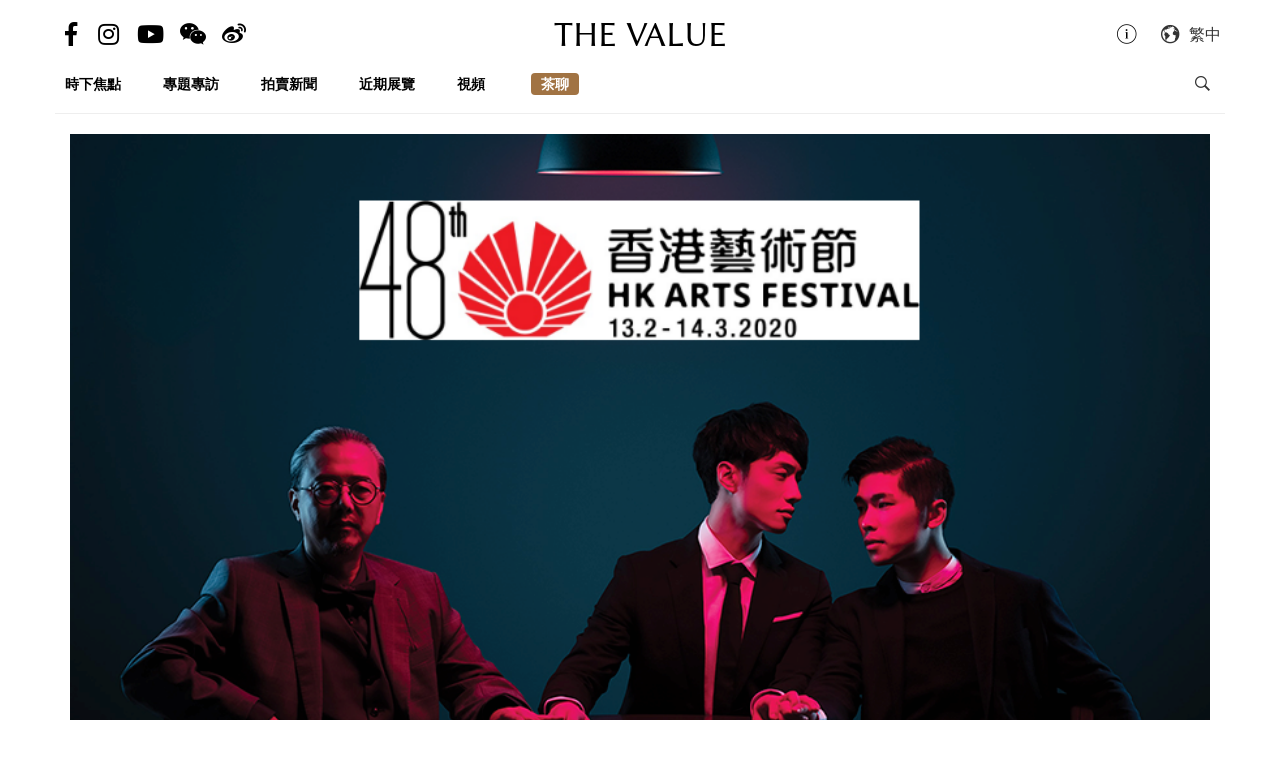

--- FILE ---
content_type: text/html; charset=utf-8
request_url: https://hk.thevalue.com/articles/hong-kong-arts-festival-2020-cancel
body_size: 16848
content:
<!DOCTYPE html>
<html lang="zh-hant-HK">
  <head>
    <meta name="viewport" content="width=device-width, initial-scale=1.0, maximum-scale=1.0, user-scalable=1, shrink-to-fit=no"/>
    <meta name="google-site-verification" content="-h-SrK1fQBzBjLKUzaHZA_PWZthr9gFR9GI3DjCNh62Q" />
    
<link rel="canonical" href="https://hk.thevalue.com/articles/hong-kong-arts-festival-2020-cancel" />

<link rel="alternate" href="https://hk.thevalue.com/articles/hong-kong-arts-festival-2020-cancel" hreflang="zh-HK" />
<link rel="alternate" href="https://en.thevalue.com/articles/hong-kong-arts-festival-2020-cancel" hreflang="en-HK" />
<link rel="alternate" href="https://cn.thevalue.com/articles/hong-kong-arts-festival-2020-cancel" hreflang="zh-CN" />
<link rel="alternate" href="https://hk.thevalue.com/articles/hong-kong-arts-festival-2020-cancel" hreflang="zh" />
<link rel="alternate" href="https://en.thevalue.com/articles/hong-kong-arts-festival-2020-cancel" hreflang="en" />
    
<title>新冠肺炎逾4萬人確診　「香港藝術節」取消所有演出（含退票網頁連結） | 時下焦點 | THE VALUE | 連結藝術新聞、藝術展覽、拍賣新聞、藝術行家的藝術平台</title>
<meta name="description" content="新冠肺炎肆虐，至今逾4萬人確診，超過900人死亡。疫情爆發下，香港大型藝術活動相繼取消。繼香港Art Basel（巴塞爾藝術展）、Art Central確認停辦後，香港藝術節亦宣佈取消2月及3月期間所有演出及活動，涉及超過120場表演。">
<meta charset="UTF-8">
    <meta property="twitter:site_name" content="TheValue.com">
    <meta property="twitter:url" content="https://hk.thevalue.com/articles/hong-kong-arts-festival-2020-cancel">
    <meta property="twitter:type" content="website">
    <meta property="twitter:title" content="新冠肺炎逾4萬人確診　「香港藝術節」取消所有演出（含退票網頁連結） | 時下焦點 | THE VALUE | 連結藝術新聞、藝術展覽、拍賣新聞、藝術行家的藝術平台">
    <meta property="twitter:description" content="新冠肺炎肆虐，至今逾4萬人確診，超過900人死亡。疫情爆發下，香港大型藝術活動相繼取消。繼香港Art Basel（巴塞爾藝術展）、Art Central確認停辦後，香港藝術節亦宣佈取消2月及3月期間所有演出及活動，涉及超過120場表演。">
    <meta property="twitter:image" content="https://assets.thevalue.com/fdb87e1784c613369b1485c2429e05f379e6ec5a/std/0d30e66a00c51cae9321feb32832b4101f67f17e.png?1581329536">
    <meta property="twitter:image:width" content="1200">
    <meta property="twitter:image:height" content="638">
    <meta property="og:site_name" content="TheValue.com">
    <meta property="og:url" content="https://hk.thevalue.com/articles/hong-kong-arts-festival-2020-cancel">
    <meta property="og:type" content="website">
    <meta property="og:title" content="新冠肺炎逾4萬人確診　「香港藝術節」取消所有演出（含退票網頁連結） | 時下焦點 | THE VALUE | 連結藝術新聞、藝術展覽、拍賣新聞、藝術行家的藝術平台">
    <meta property="og:description" content="新冠肺炎肆虐，至今逾4萬人確診，超過900人死亡。疫情爆發下，香港大型藝術活動相繼取消。繼香港Art Basel（巴塞爾藝術展）、Art Central確認停辦後，香港藝術節亦宣佈取消2月及3月期間所有演出及活動，涉及超過120場表演。">
    <meta property="og:image" content="https://assets.thevalue.com/fdb87e1784c613369b1485c2429e05f379e6ec5a/std/0d30e66a00c51cae9321feb32832b4101f67f17e.png?1581329536">
    <meta property="og:image:width" content="1200">
    <meta property="og:image:height" content="638">
<meta property="fb:app_id" content="728396050618357">


    <link rel="apple-touch-icon" sizes="57x57" href="https://hk.thevalue.com/icons/apple-icon-57x57.png">
<link rel="apple-touch-icon" sizes="60x60" href="https://hk.thevalue.com/icons/apple-icon-60x60.png">
<link rel="apple-touch-icon" sizes="72x72" href="https://hk.thevalue.com/icons/apple-icon-72x72.png">
<link rel="apple-touch-icon" sizes="76x76" href="https://hk.thevalue.com/icons/apple-icon-76x76.png">
<link rel="apple-touch-icon" sizes="114x114" href="https://hk.thevalue.com/icons/apple-icon-114x114.png">
<link rel="apple-touch-icon" sizes="120x120" href="https://hk.thevalue.com/icons/apple-icon-120x120.png">
<link rel="apple-touch-icon" sizes="144x144" href="https://hk.thevalue.com/icons/apple-icon-144x144.png">
<link rel="apple-touch-icon" sizes="152x152" href="https://hk.thevalue.com/icons/apple-icon-152x152.png">
<link rel="apple-touch-icon" sizes="180x180" href="https://hk.thevalue.com/icons/apple-icon-180x180.png">
<link rel="icon" type="image/png" sizes="192x192" href="https://hk.thevalue.com/icons/android-icon-192x192.png">
<link rel="icon" type="image/png" sizes="32x32" href="https://hk.thevalue.com/icons/favicon-32x32.png">
<link rel="icon" type="image/png" sizes="96x96" href="https://hk.thevalue.com/icons/favicon-96x96.png">
<link rel="icon" type="image/png" sizes="16x16" href="https://hk.thevalue.com/icons/favicon-16x16.png">
<link rel="manifest" href="https://hk.thevalue.com/icons/manifest.json">
<meta name="msapplication-TileColor" content="#ffffff">
<meta name="msapplication-TileImage" content="https://hk.thevalue.com/icons/ms-icon-144x144.png"> <meta name="theme-color" content="#ffffff">
      <script>
  (function(i,s,o,g,r,a,m){i['GoogleAnalyticsObject']=r;i[r]=i[r]||function(){
    (i[r].q=i[r].q||[]).push(arguments)},i[r].l=1*new Date();a=s.createElement(o),
    m=s.getElementsByTagName(o)[0];a.async=1;a.src=g;m.parentNode.insertBefore(a,m)
  })(window,document,'script','https://www.google-analytics.com/analytics.js','ga');
  ga('create', "UA-91745739-1", 'auto');
  ga('send', 'pageview');
</script>

<script data-ad-client="ca-pub-8545127753274353" async src="https://pagead2.googlesyndication.com/pagead/js/adsbygoogle.js"></script>


    
    <meta name="csrf-param" content="authenticity_token" />
<meta name="csrf-token" content="WgqhsD3vY4dGZcBVZKPnpWs2isJhI2s1tA7+RiExGk2Hcm2rZ9gI4x38SdFIFFrTUpsfF5rb2bc3Z4ZCowO+Uw==" />
    <meta name="format-detection" content="telephone=no">
    <link rel="stylesheet" media="all" href="/assets/application-1ff835f5e8d5a47a0e54a36d3006b0d2d9a0a350fcf497d0aad5d29ab9bd3027.css" data-turbolinks-track="reload" />
    <script src="/assets/application-f9bbffc15bda181e3eca141618487d82f72986c90e2abb1ee9d0f935dff7ec85.js" data-turbolinks-track="reload"></script>
    <script src="/packs/application-7a7a81e2c5f3d1bca8d7.js"></script>
    <script src="/packs/frontend-c8fe42a35b6770d5e44a.js"></script>
    <link rel="stylesheet" media="screen" href="/packs/frontend-f7c21ce3162d0638bacb.css" />
    <script src="/packs/frontend_articles_show-916dad5fe0eb18c976da.js"></script>
    <link rel="stylesheet" media="screen" href="/packs/frontend_articles_show-f7c21ce3162d0638bacb.css" />
    
<!-- Facebook Pixel Code -->
<script>
  !function(f,b,e,v,n,t,s)
  {if(f.fbq)return;n=f.fbq=function(){n.callMethod?
  n.callMethod.apply(n,arguments):n.queue.push(arguments)};
  if(!f._fbq)f._fbq=n;n.push=n;n.loaded=!0;n.version='2.0';
  n.queue=[];t=b.createElement(e);t.async=!0;
  t.src=v;s=b.getElementsByTagName(e)[0];
  s.parentNode.insertBefore(t,s)}(window, document,'script',
  'https://connect.facebook.net/en_US/fbevents.js');
  fbq('init', "177690383047662" );
  fbq('track', 'PageView');
</script>
<noscript><img height="1" width="1" style="display:none"
  src="https://www.facebook.com/tr?id=177690383047662&ev=PageView&noscript=1"
/></noscript>
<!-- End Facebook Pixel Code -->

    <script src="https://d.line-scdn.net/r/web/social-plugin/js/thirdparty/loader.min.js" async="async" defer="defer"></script>
  </head>
  <script>fbq('track', 'ViewContent');</script>
  <body class="web-body">
    <div class="top_adbaner_wrapper">
      <div class="react_ad_banner" data="{&quot;pos&quot;:&quot;top_web&quot;}"></div>
      <div class="react_ad_banner" data="{&quot;pos&quot;:&quot;top_bpos_web&quot;}"></div>
    </div>
    <div class="web-wrapper">
      <div id="header-section" class="header-wrapper hidden-xs visible-sm visible-md visible-lg">
  <div id="header" class="flex-container-row spread">
    <div class="col y-center">
      <div class="header-left">
        <a href="https://www.facebook.com/TheValueLimited">
          <div class="social-icon si-facebook">
             <i class="icon fab fa-facebook-f"></i>  
          </div>
</a>
          <a href="https://www.instagram.com/thevalueart">
            <div class="social-icon si-instagram">
              <i class="icon fab fa-instagram"></i>  
            </div>
</a>          <a href="https://www.youtube.com/thevalue">
            <div class="social-icon si-youtube">
              <i class="icon fab fa-youtube"></i>  
            </div>
</a>
        <a href="javascript:void(0)">
          <div class="social-icon si-wechat" onclick="$(document).trigger('wechat#show')">
            <i class="icon fab fa-weixin"></i>  
          </div>
        </a>  

        <a href="https://www.weibo.com/u/6256142021?profile_ftype=1&amp;is_all=1">
          <div class="social-icon si-weibo">
             <i class="icon fab fa-weibo"></i>  
          </div>
</a>      
      </div>
    </div>

    <div class="col">
      <a class="site-logo" href="/">
      <div class="site-logo">
        THE VALUE
      </div>
</a>    </div>

    <div class="col y-center">
      <div class="header-right">
        <a href="/about-us">
          <i class="icon ion-ios-information-outline pull-left" aria-hidden="true"></i>
</a>        
        <div class="dropdown">
          <div class="func-icon lang-icon" type="button" data-toggle="dropdown">
            <i class="icon ion-earth pull-left" aria-hidden="true"></i>
            <span style="margin-right: 4px;">繁中</span>
          </div>
          <ul class="dropdown-menu dropdown-menu-right page_locale_select">
                <li><a href="https://cn.thevalue.com/articles/hong-kong-arts-festival-2020-cancel">简中</a></li>
    <li><a href="https://hk.thevalue.com/articles/hong-kong-arts-festival-2020-cancel">繁中</a></li>
    <li class="locale_disabled">EN</li>

          </ul>
        </div>   

      </div>
    </div>

  </div>
  <div class="categories-list flex-container-row spread">
    <div class="col col-11 y-center">
      <ul class="ul-clean list-inline">
        <li class="list-group-item"><a href="/categories/news">時下焦點</a></li><li class="list-group-item"><a href="/categories/feature-series">專題專訪</a></li><li class="list-group-item"><a href="/categories/auctions">拍賣新聞</a></li><li class="list-group-item"><a href="/categories/exhibitions">近期展覽</a></li><li class="list-group-item"><a href="/categories/videos">視頻</a></li>
           <li class="list-group-item hide-el show-hk"><a class="tc-link" href="http://hk.thevalue.com/tea-column/">茶聊</a></li>
      </ul>
    </div>
    <div class="col y-center text-right">
      <div id="react_search_box" data="{&quot;style&quot;:{&quot;textAlign&quot;:&quot;right&quot;}}"></div>
    </div>
  </div>
<div id="react_search_bar" data="{&quot;placeholder&quot;:&quot;搜尋...&quot;}"></div>
</div>
<div id="react_global_header" data="{&quot;categories&quot;:[{&quot;name&quot;:&quot;時下焦點&quot;,&quot;code&quot;:&quot;news&quot;},{&quot;name&quot;:&quot;專題專訪&quot;,&quot;code&quot;:&quot;feature-series&quot;},{&quot;name&quot;:&quot;拍賣新聞&quot;,&quot;code&quot;:&quot;auctions&quot;},{&quot;name&quot;:&quot;近期展覽&quot;,&quot;code&quot;:&quot;exhibitions&quot;},{&quot;name&quot;:&quot;視頻&quot;,&quot;code&quot;:&quot;videos&quot;}],&quot;current_user&quot;:null,&quot;locale_available&quot;:[&quot;cn&quot;,&quot;hk&quot;]}"></div>

<div id="react_wechat_box" data="{}"></div>
      <div id="main-section" class="container main-section">
        <div class="row-main row">
          <div class="col-xs-12">
  <div id="react_article_cover_image" data="{&quot;all_images&quot;:[{&quot;aspect_ratio&quot;:1.5008576329331047,&quot;order&quot;:0,&quot;src&quot;:&quot;https://assets.thevalue.com/13f29517b9c3ed2a91bd2bf5908f54851bd7232b/detail/8fef7b06691ea0f4caa52e75b31a9d0d85358a95.png?1581327965&quot;},{&quot;aspect_ratio&quot;:1.5333333333333334,&quot;order&quot;:1,&quot;src&quot;:&quot;https://assets.thevalue.com/d244b6dde60f672770c042bd15cf73c142e5f0d4/detail/3a2488a72993bfa9f14469db4d2a7fa020774d11.png?1581327598&quot;},{&quot;aspect_ratio&quot;:1.7777777777777777,&quot;order&quot;:2,&quot;src&quot;:&quot;https://assets.thevalue.com/b4ece48e1d3629d018bc8db16dc5655cfc3bb4a6/detail/a6636a9b514fcb0b4931b276ad65413e829691bd.jpg?1581326456&quot;},{&quot;aspect_ratio&quot;:1.7777777777777777,&quot;order&quot;:3,&quot;src&quot;:&quot;https://assets.thevalue.com/7ad0a8a8f573eab35193061715afd2d4826e1252/detail/4854bde1088d6f376f6d263c8841a10de1072c48.jpg?1581326511&quot;},{&quot;aspect_ratio&quot;:1.2318471337579617,&quot;order&quot;:4,&quot;src&quot;:&quot;https://assets.thevalue.com/f4ff9b830766d11d8cf961edba9202657db7673d/detail/a038451ef0a3518f46a526d5bae9729150472526.jpg?1581326603&quot;},{&quot;aspect_ratio&quot;:1.5,&quot;order&quot;:5,&quot;src&quot;:&quot;https://assets.thevalue.com/1dce1ab94c028dd5336def6ec8f87c8e1ba52775/detail/b925410956966f85d1d649bdaa8d5690ab72e839.jpg?1581326750&quot;}],&quot;cover_image&quot;:{&quot;alt&quot;:null,&quot;aspect_ratio&quot;:1.5008576329331047,&quot;src&quot;:&quot;https://assets.thevalue.com/13f29517b9c3ed2a91bd2bf5908f54851bd7232b/web/8fef7b06691ea0f4caa52e75b31a9d0d85358a95.png?1581327965&quot;,&quot;title&quot;:null,&quot;locale&quot;:&quot;hk&quot;}}"></div>
</div>

<div class="col-xs-12 col-sm-8">
  <div class="article-wrapper">
    <h2>新冠肺炎逾4萬人確診　「香港藝術節」取消所有演出（含退票網頁連結）</h2>

    <div class="flex-container-row spread article-info-wrapper">

      <div class="col col-11">
          <div class="article-author">
            撰文：趙志瀚 Ryan Chiu
          </div> 

        <div class="article-datetime">
          2月10日, 2020 | 星期一 | 17:36
        </div>

         <div class="article-social-share">
        <div id="react_social_share" data="{&quot;medias&quot;:[{&quot;media&quot;:&quot;facebook&quot;,&quot;title&quot;:&quot;新冠肺炎逾4萬人確診　「香港藝術節」取消所有演出（含退票網頁連結）&quot;,&quot;url&quot;:&quot;https://hk.thevalue.com/articles/hong-kong-arts-festival-2020-cancel&quot;},{&quot;media&quot;:&quot;whatsapp&quot;,&quot;title&quot;:&quot;新冠肺炎逾4萬人確診　「香港藝術節」取消所有演出（含退票網頁連結）&quot;,&quot;url&quot;:&quot;https://hk.thevalue.com/articles/hong-kong-arts-festival-2020-cancel&quot;},{&quot;media&quot;:&quot;line&quot;,&quot;title&quot;:&quot;新冠肺炎逾4萬人確診　「香港藝術節」取消所有演出（含退票網頁連結）&quot;,&quot;url&quot;:&quot;https://hk.thevalue.com/articles/hong-kong-arts-festival-2020-cancel&quot;},{&quot;media&quot;:&quot;weibo&quot;,&quot;title&quot;:&quot;新冠肺炎逾4萬人確診　「香港藝術節」取消所有演出（含退票網頁連結）&quot;,&quot;url&quot;:&quot;https://hk.thevalue.com/articles/hong-kong-arts-festival-2020-cancel&quot;},{&quot;media&quot;:&quot;twitter&quot;,&quot;title&quot;:&quot;新冠肺炎逾4萬人確診　「香港藝術節」取消所有演出（含退票網頁連結）&quot;,&quot;url&quot;:&quot;https://hk.thevalue.com/articles/hong-kong-arts-festival-2020-cancel&quot;}]}"></div>

         <div id="react_font_selector" data="{}"></div>
       </div>
      </div>
      <div class="col col-5 article-hitrate text-right">

        <!-- fb like -->
        <div class="fb-like" data-href="https://hk.thevalue.com/articles/hong-kong-arts-festival-2020-cancel" data-layout="button_count" data-action="like" data-size="small" data-show-faces="false" data-share="false"></div>
      </div>
      
    </div>
    
    <div class="article-content lang-hk">
      <p>新冠肺炎肆虐，至今逾4萬人確診，超過900人死亡。疫情爆發下，香港大型藝術活動相繼取消。繼香港Art Basel（巴塞爾藝術展）、Art Central確認停辦後，香港藝術節亦宣佈取消2月及3月期間所有演出及活動，涉及超過120場表演。</p>

<p><div class="react_intrinsic_img" data="{&quot;src&quot;:&quot;https://assets.thevalue.com/d244b6dde60f672770c042bd15cf73c142e5f0d4/web/3a2488a72993bfa9f14469db4d2a7fa020774d11.png?1581327598&quot;,&quot;alt&quot;:null,&quot;aspect_ratio&quot;:1.5333333333333334}"></div><br />
<span style="color:#a9a9a9">吳興國與崑曲王子張軍破天荒合作的當代劇場《凱撒》</span></p>

<p><div class="react_intrinsic_img" data="{&quot;src&quot;:&quot;https://assets.thevalue.com/b4ece48e1d3629d018bc8db16dc5655cfc3bb4a6/web/a6636a9b514fcb0b4931b276ad65413e829691bd.jpg?1581326456&quot;,&quot;alt&quot;:null,&quot;aspect_ratio&quot;:1.7777777777777777}"></div><br />
<span style="color:#a9a9a9">布拉格愛樂合唱團</span></p>

<p>香港藝術節（Hong Kong Arts Festival）創辦於1973年，每年2、3月舉行，是國際藝壇年度盛事，薈萃世界各地藝術團體演出，橫跨古典音樂、中國音樂、戲劇、舞蹈、戲曲、歌劇等範疇。</p>

<p>今年第48屆香港藝術節帶來逾120場演出，陣容一如以往星光熠熠，包括巴伐利亞國立歌劇院《拿索斯島的亞莉安妮》、著名表現藝術家吳興國與崑曲王子張軍破天荒合作的《凱撒》、布拉格愛樂合唱團的演奏、俄羅斯莫伊謝耶夫舞團《舞藝翱翔》、以及香港頂尖編劇莊梅岩創作的《我們最快樂》等等。</p>

<p>主辦單位今日宣佈，今屆香港藝術節所有活動及演出，包括上述節目以內的逾120場表演、「青少年之友」計劃、「香港藝術節@大館」、「加料節目」（例如座談會及工作坊）、「無限亮計劃」（殘疾人士表演團體）悉數取消。唯獨「加料電影」放映會，則暫時如期舉行。</p>

<p><div class="react_intrinsic_img" data="{&quot;src&quot;:&quot;https://assets.thevalue.com/7ad0a8a8f573eab35193061715afd2d4826e1252/web/4854bde1088d6f376f6d263c8841a10de1072c48.jpg?1581326511&quot;,&quot;alt&quot;:null,&quot;aspect_ratio&quot;:1.7777777777777777}"></div><br />
<span style="color:#a9a9a9">香港藝術節@大館節目亦全數取消</span></p>

<p><div class="react_intrinsic_img" data="{&quot;src&quot;:&quot;https://assets.thevalue.com/f4ff9b830766d11d8cf961edba9202657db7673d/web/a038451ef0a3518f46a526d5bae9729150472526.jpg?1581326603&quot;,&quot;alt&quot;:null,&quot;aspect_ratio&quot;:1.2318471337579617}"></div><br />
<span style="color:#a9a9a9">各位讀者留意，不同節目要用不同的退款表格</span></p>

<p>如果閣下像筆者一樣已經購票，<a href="https://elq.artsfestival.org/rfac">可按這裡到官網查詢如何退款</a>。由於退款方法會因應購票途徑或演出節目而有所不同，各位要仔細看清楚。例如經城市電腦網購票，要填寫退款表格，再郵寄或電郵提交。不過要留意，不同節目需要填寫的表格未必一樣，例如香港小交響樂團及香港中樂團，都有各自的退款表格。</p>

<p>持有西九文化區發出門票的朋友，如以信用卡購票，自動退款；若現金購票，則需帶同門票前往戲曲中心票務處辦理退款。還有部份購票途徑，例如快達票，退款詳情尚待公佈。</p>

<p>香港藝術節特別在網頁聲明「由於退票申請數量繁多，處理或需時」，預期可能要五、六月方能實際退款。</p>

<p><div class="react_intrinsic_img" data="{&quot;src&quot;:&quot;https://assets.thevalue.com/1dce1ab94c028dd5336def6ec8f87c8e1ba52775/web/b925410956966f85d1d649bdaa8d5690ab72e839.jpg?1581326750&quot;,&quot;alt&quot;:null,&quot;aspect_ratio&quot;:1.5}"></div><br />
<span style="color:#a9a9a9">香港Art Basel、Art Central先後確認停辦一屆（攝於去年香港Art Basel）</span></p>

<p>由於疫情愈趨嚴重，香港「藝術三月」大受打擊。香港Art Basel、Art Central先後確認停辦一屆，龍頭拍賣行佳士得亦把3月的香港專場移師至5月。</p>

<p>藝術以外，「香港國際珠寶展2020」（原定3月4 - 8日）、「香港花卉展覽」（原定3月6 - 15日）同樣決定取消。香港康文署轄下的博物館（香港藝術館、香港文化博物館、香港歷史博物館）則暫定閉館至2月17日。專題展覽「塵封璀璨 -&nbsp;阿富汗古文物」、「從糞筐到餐車 - 吳冠中誕辰一百周年展（第一期）」則已提早結束。</p>

<p>香港「藝術三月」若再有任何變動，我們將為大家報道。</p>

    </div>
  </div>

<div id="fb-root"></div>
<script>(function(d, s, id) {
  var l = {'zh-hant-HK':'zh_HK', 'zh-han-CN':'zh_CN', 'en-US':'en_US'}, m = d.documentElement.lang;
  var js, fjs = d.getElementsByTagName(s)[0];
  if (d.getElementById(id)) return;
  js = d.createElement(s); js.id = id;
  js.src = 'https://connect.facebook.net/' + l[m] + '/sdk.js#xfbml=1&version=v3.1&appId=728396050618357';
  fjs.parentNode.insertBefore(js, fjs);
}(document, 'script', 'facebook-jssdk'));</script>
 <hr>
<!-- fb like -->
 <div class="fb-like" data-href="https://hk.thevalue.com/articles/hong-kong-arts-festival-2020-cancel" data-layout="button_count" data-action="like" data-size="large" data-show-faces="true" data-share="true"></div>
 <br /><br />

<div class="ad-reserve">
  <script async src="https://pagead2.googlesyndication.com/pagead/js/adsbygoogle.js"></script>
  <!-- va-article -->
  <ins class="adsbygoogle"
       style="display:block"
       data-ad-client="ca-pub-8545127753274353"
       data-ad-slot="7098133571"
       data-ad-format="auto"
       data-full-width-responsive="true"></ins>
  <script>
       (adsbygoogle = window.adsbygoogle || []).push({});
  </script>
</div>

<!-- fb comments -->
<div class="fb-comments" data-href="https://hk.thevalue.com/articles/hong-kong-arts-festival-2020-cancel" data-numposts="5" data-mobile="true"></div>
</div>

<div class="col-xs-12 col-sm-4">
    <div class="react_ad_banner_sticky" data="{&quot;pos&quot;:&quot;aside_articles_web&quot;}"></div>
</div>

  <div class="col-xs-12 col-sm-8">
    <div class="related-articles-wrapper">
      <div class="related-articles-title">
        <h2>相關文章</h2>
      </div>
      <div id="react_article_list" data="{&quot;articles&quot;:[{&quot;slug&quot;:&quot;wuhan-coronavirus-sothebys-hong-kong-auction-postpone&quot;,&quot;title&quot;:&quot;新冠肺炎逾34,500人確診　蘇富比春拍紐約移師6月、香港如期舉行&quot;,&quot;link&quot;:&quot;https://hk.thevalue.com/articles/wuhan-coronavirus-sothebys-hong-kong-auction-postpone&quot;,&quot;web_src&quot;:&quot;https://assets.thevalue.com/24b600922d45f37dbba534d93652628b0fee8715/web/1272e3a73aebad546011fd113f8c64b92ff86626.jpg?1581079408&quot;,&quot;thumb_base64&quot;:&quot;[data-uri]&quot;,&quot;banner_src&quot;:&quot;https://assets.thevalue.com/24b600922d45f37dbba534d93652628b0fee8715/banner/1272e3a73aebad546011fd113f8c64b92ff86626.jpg?1581079408&quot;,&quot;aspect_ratio&quot;:1.5,&quot;locale&quot;:&quot;hk&quot;,&quot;category_name&quot;:&quot;Auctions 拍賣資訊&quot;,&quot;category_link&quot;:&quot;https://hk.thevalue.com/categories/auction&quot;,&quot;published_info&quot;:&quot;接近6年前&quot;,&quot;published_exact&quot;:&quot;2月08日, 2020 | 星期六 | 16:18&quot;,&quot;medias&quot;:[{&quot;media&quot;:&quot;facebook&quot;,&quot;title&quot;:&quot;新冠肺炎逾34,500人確診　蘇富比春拍紐約移師6月、香港如期舉行&quot;,&quot;url&quot;:&quot;https://hk.thevalue.com/articles/wuhan-coronavirus-sothebys-hong-kong-auction-postpone&quot;},{&quot;media&quot;:&quot;whatsapp&quot;,&quot;title&quot;:&quot;新冠肺炎逾34,500人確診　蘇富比春拍紐約移師6月、香港如期舉行&quot;,&quot;url&quot;:&quot;https://hk.thevalue.com/articles/wuhan-coronavirus-sothebys-hong-kong-auction-postpone&quot;},{&quot;media&quot;:&quot;line&quot;,&quot;title&quot;:&quot;新冠肺炎逾34,500人確診　蘇富比春拍紐約移師6月、香港如期舉行&quot;,&quot;url&quot;:&quot;https://hk.thevalue.com/articles/wuhan-coronavirus-sothebys-hong-kong-auction-postpone&quot;},{&quot;media&quot;:&quot;weibo&quot;,&quot;title&quot;:&quot;新冠肺炎逾34,500人確診　蘇富比春拍紐約移師6月、香港如期舉行&quot;,&quot;url&quot;:&quot;https://hk.thevalue.com/articles/wuhan-coronavirus-sothebys-hong-kong-auction-postpone&quot;},{&quot;media&quot;:&quot;twitter&quot;,&quot;title&quot;:&quot;新冠肺炎逾34,500人確診　蘇富比春拍紐約移師6月、香港如期舉行&quot;,&quot;url&quot;:&quot;https://hk.thevalue.com/articles/wuhan-coronavirus-sothebys-hong-kong-auction-postpone&quot;}],&quot;tags&quot;:[]},{&quot;slug&quot;:&quot;wuhan-coronavirus-postpone-christies-auction-hong-kong-new-york&quot;,&quot;title&quot;:&quot;新冠肺炎確診人數突破3萬　佳士得宣佈香港、紐約三月春季拍賣延期&quot;,&quot;link&quot;:&quot;https://hk.thevalue.com/articles/wuhan-coronavirus-postpone-christies-auction-hong-kong-new-york&quot;,&quot;web_src&quot;:&quot;https://assets.thevalue.com/3a37bd19d3ee4098533b5e28050071487ab19f54/web/a038451ef0a3518f46a526d5bae9729150472526.jpg?1581051631&quot;,&quot;thumb_base64&quot;:&quot;[data-uri]&quot;,&quot;banner_src&quot;:&quot;https://assets.thevalue.com/3a37bd19d3ee4098533b5e28050071487ab19f54/banner/a038451ef0a3518f46a526d5bae9729150472526.jpg?1581051631&quot;,&quot;aspect_ratio&quot;:1.5,&quot;locale&quot;:&quot;hk&quot;,&quot;category_name&quot;:&quot;Auctions News 拍賣新聞&quot;,&quot;category_link&quot;:&quot;https://hk.thevalue.com/categories/auctions&quot;,&quot;published_info&quot;:&quot;接近6年前&quot;,&quot;published_exact&quot;:&quot;2月07日, 2020 | 星期五 | 14:31&quot;,&quot;medias&quot;:[{&quot;media&quot;:&quot;facebook&quot;,&quot;title&quot;:&quot;新冠肺炎確診人數突破3萬　佳士得宣佈香港、紐約三月春季拍賣延期&quot;,&quot;url&quot;:&quot;https://hk.thevalue.com/articles/wuhan-coronavirus-postpone-christies-auction-hong-kong-new-york&quot;},{&quot;media&quot;:&quot;whatsapp&quot;,&quot;title&quot;:&quot;新冠肺炎確診人數突破3萬　佳士得宣佈香港、紐約三月春季拍賣延期&quot;,&quot;url&quot;:&quot;https://hk.thevalue.com/articles/wuhan-coronavirus-postpone-christies-auction-hong-kong-new-york&quot;},{&quot;media&quot;:&quot;line&quot;,&quot;title&quot;:&quot;新冠肺炎確診人數突破3萬　佳士得宣佈香港、紐約三月春季拍賣延期&quot;,&quot;url&quot;:&quot;https://hk.thevalue.com/articles/wuhan-coronavirus-postpone-christies-auction-hong-kong-new-york&quot;},{&quot;media&quot;:&quot;weibo&quot;,&quot;title&quot;:&quot;新冠肺炎確診人數突破3萬　佳士得宣佈香港、紐約三月春季拍賣延期&quot;,&quot;url&quot;:&quot;https://hk.thevalue.com/articles/wuhan-coronavirus-postpone-christies-auction-hong-kong-new-york&quot;},{&quot;media&quot;:&quot;twitter&quot;,&quot;title&quot;:&quot;新冠肺炎確診人數突破3萬　佳士得宣佈香港、紐約三月春季拍賣延期&quot;,&quot;url&quot;:&quot;https://hk.thevalue.com/articles/wuhan-coronavirus-postpone-christies-auction-hong-kong-new-york&quot;}],&quot;tags&quot;:[]},{&quot;slug&quot;:&quot;art-basel-hong-kong-wuhan-coronavirus-cancel&quot;,&quot;title&quot;:&quot;武漢肺炎逾3萬人確診　香港Art Basel、Art Central雙雙取消&quot;,&quot;link&quot;:&quot;https://hk.thevalue.com/articles/art-basel-hong-kong-wuhan-coronavirus-cancel&quot;,&quot;web_src&quot;:&quot;https://assets.thevalue.com/8d7c3da6cf3fad3304a897e8cc869f7c768aeb79/web/f4c4e39c4f7579effe413e02ea11fef722dc9185.jpg?1581044056&quot;,&quot;thumb_base64&quot;:&quot;[data-uri]&quot;,&quot;banner_src&quot;:&quot;https://assets.thevalue.com/8d7c3da6cf3fad3304a897e8cc869f7c768aeb79/banner/f4c4e39c4f7579effe413e02ea11fef722dc9185.jpg?1581044056&quot;,&quot;aspect_ratio&quot;:1.5,&quot;locale&quot;:&quot;hk&quot;,&quot;category_name&quot;:&quot;Exhibitions 近期展覽&quot;,&quot;category_link&quot;:&quot;https://hk.thevalue.com/categories/exhibitions&quot;,&quot;published_info&quot;:&quot;接近6年前&quot;,&quot;published_exact&quot;:&quot;2月07日, 2020 | 星期五 | 10:48&quot;,&quot;medias&quot;:[{&quot;media&quot;:&quot;facebook&quot;,&quot;title&quot;:&quot;武漢肺炎逾3萬人確診　香港Art Basel、Art Central雙雙取消&quot;,&quot;url&quot;:&quot;https://hk.thevalue.com/articles/art-basel-hong-kong-wuhan-coronavirus-cancel&quot;},{&quot;media&quot;:&quot;whatsapp&quot;,&quot;title&quot;:&quot;武漢肺炎逾3萬人確診　香港Art Basel、Art Central雙雙取消&quot;,&quot;url&quot;:&quot;https://hk.thevalue.com/articles/art-basel-hong-kong-wuhan-coronavirus-cancel&quot;},{&quot;media&quot;:&quot;line&quot;,&quot;title&quot;:&quot;武漢肺炎逾3萬人確診　香港Art Basel、Art Central雙雙取消&quot;,&quot;url&quot;:&quot;https://hk.thevalue.com/articles/art-basel-hong-kong-wuhan-coronavirus-cancel&quot;},{&quot;media&quot;:&quot;weibo&quot;,&quot;title&quot;:&quot;武漢肺炎逾3萬人確診　香港Art Basel、Art Central雙雙取消&quot;,&quot;url&quot;:&quot;https://hk.thevalue.com/articles/art-basel-hong-kong-wuhan-coronavirus-cancel&quot;},{&quot;media&quot;:&quot;twitter&quot;,&quot;title&quot;:&quot;武漢肺炎逾3萬人確診　香港Art Basel、Art Central雙雙取消&quot;,&quot;url&quot;:&quot;https://hk.thevalue.com/articles/art-basel-hong-kong-wuhan-coronavirus-cancel&quot;}],&quot;tags&quot;:[]},{&quot;slug&quot;:&quot;fine-art-asian-taipei-2020-cancel-art-fair-exhibition-museum-gallery-wuhan-coronavirus&quot;,&quot;title&quot;:&quot;新冠肺炎重創藝術界｜台北典亞藝博2020取消&quot;,&quot;link&quot;:&quot;https://hk.thevalue.com/articles/fine-art-asian-taipei-2020-cancel-art-fair-exhibition-museum-gallery-wuhan-coronavirus&quot;,&quot;web_src&quot;:&quot;https://assets.thevalue.com/08ac58b7365f53655da7502896b4d8e7e233c6db/web/bee001b08b61ca9054e12847776795fbb61bb484.jpg?1580981356&quot;,&quot;thumb_base64&quot;:&quot;[data-uri]&quot;,&quot;banner_src&quot;:&quot;https://assets.thevalue.com/08ac58b7365f53655da7502896b4d8e7e233c6db/banner/bee001b08b61ca9054e12847776795fbb61bb484.jpg?1580981356&quot;,&quot;aspect_ratio&quot;:1.5,&quot;locale&quot;:&quot;hk&quot;,&quot;category_name&quot;:&quot;News 時下焦點&quot;,&quot;category_link&quot;:&quot;https://hk.thevalue.com/categories/news&quot;,&quot;published_info&quot;:&quot;接近6年前&quot;,&quot;published_exact&quot;:&quot;2月06日, 2020 | 星期四 | 17:35&quot;,&quot;medias&quot;:[{&quot;media&quot;:&quot;facebook&quot;,&quot;title&quot;:&quot;新冠肺炎重創藝術界｜台北典亞藝博2020取消&quot;,&quot;url&quot;:&quot;https://hk.thevalue.com/articles/fine-art-asian-taipei-2020-cancel-art-fair-exhibition-museum-gallery-wuhan-coronavirus&quot;},{&quot;media&quot;:&quot;whatsapp&quot;,&quot;title&quot;:&quot;新冠肺炎重創藝術界｜台北典亞藝博2020取消&quot;,&quot;url&quot;:&quot;https://hk.thevalue.com/articles/fine-art-asian-taipei-2020-cancel-art-fair-exhibition-museum-gallery-wuhan-coronavirus&quot;},{&quot;media&quot;:&quot;line&quot;,&quot;title&quot;:&quot;新冠肺炎重創藝術界｜台北典亞藝博2020取消&quot;,&quot;url&quot;:&quot;https://hk.thevalue.com/articles/fine-art-asian-taipei-2020-cancel-art-fair-exhibition-museum-gallery-wuhan-coronavirus&quot;},{&quot;media&quot;:&quot;weibo&quot;,&quot;title&quot;:&quot;新冠肺炎重創藝術界｜台北典亞藝博2020取消&quot;,&quot;url&quot;:&quot;https://hk.thevalue.com/articles/fine-art-asian-taipei-2020-cancel-art-fair-exhibition-museum-gallery-wuhan-coronavirus&quot;},{&quot;media&quot;:&quot;twitter&quot;,&quot;title&quot;:&quot;新冠肺炎重創藝術界｜台北典亞藝博2020取消&quot;,&quot;url&quot;:&quot;https://hk.thevalue.com/articles/fine-art-asian-taipei-2020-cancel-art-fair-exhibition-museum-gallery-wuhan-coronavirus&quot;}],&quot;tags&quot;:[]}],&quot;category&quot;:&quot;related&quot;,&quot;total_pages&quot;:1}"></div>
    </div>
  </div>


<div id="react_back_to_top" data="{}"></div>
        </div>
      </div>
    </div>
    <footer id="footer-section" class="main-footer">
  <div class="flex-container">
    <div class="footer_lang">
      <div class="footer_lang__title">
        <h4>支援語言</h4>
      </div>
      <div class="footer_lang__content">
        <a href="https://hk.thevalue.com/articles/hong-kong-arts-festival-2020-cancel">繁體中文</a><br/>
        <a href="https://cn.thevalue.com/articles/hong-kong-arts-festival-2020-cancel">简体中文</a><br/>
        <a href="https://en.thevalue.com/articles/hong-kong-arts-festival-2020-cancel">English</a><br/>
      </div>
    </div>
    <div class="footer_about">
      <div class="footer_about__title hide-mobile">
        <h4>關於我們</h4>
      </div>
      <div class="footer_about__content">
        <a href="/about-us">聯絡我們</a><br/>
        <a href="/career">招聘人才</a><br/>
        <a href="/disclaimer">隱私政策</a><br/>
      </div>
    </div>
    <div class="footer_app">
      <div class="footer_app__title hide-mobile">
        <h4>應用程式</h4>
      </div>
      <div class="footer_app__content">
        <div class="footer_app__content__iconwrapper">
          <a href="https://itunes.apple.com/hk/app/the-value/id1204432093">
            <img src="/assets/Download_on_the_App_Store_Badge_US-UK_135x40-25178aeef6eb6b83b96f5f2d004eda3bffbb37122de64afbaef7107b384a4132.svg" alt="Download on the app store badge us uk 135x40" />
</a>        </div>
        <div class="footer_app__content__iconwrapper">
          <a href="https://play.google.com/store/apps/details?id=com.thevaluecoreapp">
            <img style="width: 155px;margin-left:-10px;" src="/assets/google-play-badge-215e46442382af6784b854e56f70c527d0d205a367c58567c308d3c3fbe31cc2.png" alt="Google play badge" />
</a>        </div>
        <div class="footer_app__content__iconwrapper centertext">
          <a href="/apk/thevalueapp.apk">
            <i class="fab fa-android"></i>&nbsp;<span>直接下載</span>
</a>        </div>
      </div>
    </div>
    <div class="footer_connect">
      <div class="footer_connect__title hide-mobile">
        <h4>社交平台</h4>
      </div>
      <div class="footer_connect__content">
        <div class="footer_connect__content__iconwrapper">
          <a target="_blank" href="https://www.facebook.com/TheValueLimited">
            <i class="fab fa-facebook-f"></i>
</a>        </div>
        <div class="footer_connect__content__iconwrapper">
          <a target="_blank" href="https://www.instagram.com/thevalueart">
            <i class="fab fa-instagram"></i>
</a>        </div>
        <div class="footer_connect__content__iconwrapper">
          <a target="_blank" href="https://www.youtube.com/thevalue">
            <i class="fab fa-youtube"></i>
</a>        </div>
        <div class="footer_connect__content__iconwrapper">
          <a>  
            <i class="fab fa-weixin" onclick="$(document).trigger('wechat#show')"></i>
          </a>
        </div>
        <div class="footer_connect__content__iconwrapper">
          <a target="_blank" href="https://www.weibo.com/u/6256142021?profile_ftype=1&amp;is_all=1">
            <i class="fab fa-weibo"></i>
</a>        </div>
      </div>
      <div class="footer_connect__content">
        <hr style="width:100%;"/>
      </div>
      <div class="footer_connect__content">
        <a href="https://hk.thevalue.com/">
          <h1>THE VALUE</h1>
</a>      </div>
    </div>
  </div>
  <div class="copyright">
    <strong>Copyright &copy; 2025 <a href="https://hk.thevalue.com/">TheValue.com Ltd</a>.</strong> All rights reserved.
  </div>
</footer>

  </body>
</html>

--- FILE ---
content_type: text/html; charset=utf-8
request_url: https://www.google.com/recaptcha/api2/aframe
body_size: 267
content:
<!DOCTYPE HTML><html><head><meta http-equiv="content-type" content="text/html; charset=UTF-8"></head><body><script nonce="optQq6h6HyCVV9sqNIGf5g">/** Anti-fraud and anti-abuse applications only. See google.com/recaptcha */ try{var clients={'sodar':'https://pagead2.googlesyndication.com/pagead/sodar?'};window.addEventListener("message",function(a){try{if(a.source===window.parent){var b=JSON.parse(a.data);var c=clients[b['id']];if(c){var d=document.createElement('img');d.src=c+b['params']+'&rc='+(localStorage.getItem("rc::a")?sessionStorage.getItem("rc::b"):"");window.document.body.appendChild(d);sessionStorage.setItem("rc::e",parseInt(sessionStorage.getItem("rc::e")||0)+1);localStorage.setItem("rc::h",'1765369610055');}}}catch(b){}});window.parent.postMessage("_grecaptcha_ready", "*");}catch(b){}</script></body></html>